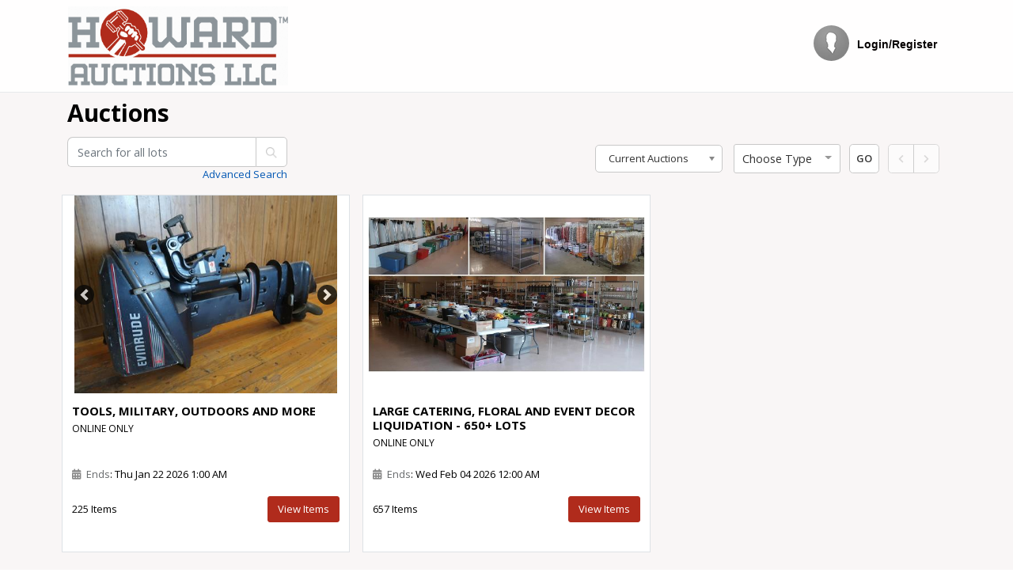

--- FILE ---
content_type: text/html; charset=utf-8
request_url: https://bid.howardauctions.com/Public
body_size: 13841
content:
<!DOCTYPE html>





<html lang="en-us">
<head>
                <script async src="https://www.googletagmanager.com/gtag/js?id=G-FE6MKN7KVP"></script>
                <script>
                     window.dataLayer = window.dataLayer || [];
                     function gtag() { dataLayer.push(arguments); }
                    gtag('js', new Date());
                    gtag('config', 'G-FE6MKN7KVP');
                    gtag('event', 'Maxdimension', { 'TenantId': 62 });
                    gtag('event', 'page_view', { 'TenantId': 62 });
                </script>

    <meta name="viewport" content="width=device-width" />
    <title>Howard Auctions LLC</title>
    

    <link href="/Content/css/publicstyles?v=942SCQy3uiRlP9aK8QaAN2OkeVv_rVe4RWNB_to4AhQ1" rel="stylesheet"/>

    <link rel="stylesheet" href="//fonts.googleapis.com/css?family=Open+Sans:300,400,600,700&amp;lang=en" />
    <style>
.public-header-style {font-size:14px !important; background-color:#fffefe !important; font-family:Arial !important; color:#050000 !important; font-style:normal !important; } .top-navigation .nav  li a.public-header-style:hover, .top-navigation .nav  li a.public-header-style:focus {color:#050000 !important; } .public-body-style {font-size: !important;font-family: !important;color:  !important; font-style:normal !important;} .public-footer-style {font-size: 14px !important;background-color: #ffffff !important;color: #000000 !important; font-family: Arial !important;} .public-content-button-style {color: #ffffff !important;background-color: #b02b1c !important; border-color: #b02b1c !important;} .public-winning-button-style {color:#fff !important;background-color: #2fab59 !important;border-color: #2fab59 !important;}.public-outbid-button-style {color:#fff !important;background-color: #ed5565 !important;border-color: #ed5565 !important;} .public-tab-color { background-color: #ffffff !important;border-color: #ffffff !important;} .public-tab-font-color { color: #000000 !important;} .public-header-content-bgcolor { background-color: #ffffff !important;} .public-auction-font-color { color: #000000 !important;} .public-auction-font-color:hover { color: #000000 !important;} .public-item-font-color { color: #000000 !important;} .public-item-font-color:hover { color: #000000 !important;} .public-page-backgroundcolor { background-color: #f9f6f6 !important;} .auction-item-cardcolor   { background-color: #ffffff !important;}        .watchList-star {
            color: #39a46c !important;
            font-size: 18px !important;
        }
        .watchList-star-o {
            background-color: #39a46c !important;
            color: #fff !important;
        }
        .days > .number {
            width: 55px;
            text-align: right;
            padding-right: 5px;
        }
        .removeProfile {
            display: none !important;
        }
        .linkbutton {
            text-decoration: underline !important;
        }
        .linkbutton:hover {
            color: #0645AD !important;
            text-decoration: underline !important;
        }
        .btn-sm, .btn-group-sm > .btn{
            font-size: 0.95rem!important;
        }
        .min_bid_amount_text_quantity {
            font-size: .8rem !important;
            vertical-align: central;
            font-weight: 600;
        }
        .logo-img{
            max-width: 100%;
        }
        .carousel-control-prev-icon {
            background-image: url("data:image/svg+xml,%3csvg xmlns='http://www.w3.org/2000/svg' fill='%23fff' viewBox='0 0 8 8'%3e%3cpath d='M5.25 0l-4 4 4 4 1.5-1.5-2.5-2.5 2.5-2.5-1.5-1.5z'/%3e%3c/svg%3e") !important;
        }

        .carousel-control-next-icon {
            background-image: url("data:image/svg+xml,%3csvg xmlns='http://www.w3.org/2000/svg' fill='%23fff' viewBox='0 0 8 8'%3e%3cpath d='M2.75 0l-1.5 1.5 2.5 2.5-2.5 2.5 1.5 1.5 4-4-4-4z'/%3e%3c/svg%3e") !important;
        }

        .carousel-control-prev-icon, .carousel-control-next-icon {
            box-shadow: none !important;
        }


        @media (max-width: 575.98px) {
            .navbar-top-links {
                text-align: left;
            }

            .menubar-public.nav {
                display: block !important;
            }
        }

        @media all and (min-width: 600px) {

            .desk-logo {
                display: block;
            }

            .mobile-logo {
                display: none;
            }
        }

        @media all and (max-width: 479px) {

            .desk-logo {
                display: none;
            }

            .mobile-logo {
                display: block;
            }
        }



    </style>
    <script src="/bundles/jquery?v=cjkatXG-b8pWdru8bbf4BKCR-I5rhBnHAIcKH449VZM1"></script>

    <script src="/bundles/jqueryval?v=zauo45Fk-rkSeW0raevTo2oAxmDirXpQLpjvk4mJ_tE1"></script>

    <script src="/bundles/jqueryajax?v=DSTK0KGJdgKIOyMkrsZYntRTSDaFsbxXAJjRig52uYY1"></script>

    <script src="/bundles/publicscripts?v=4QGM27h7AY5pRaKGLEsJ3GOvflS2YfEp0mqmUhdhSKI1"></script>


    <script src="https://hostedPayments.fullsteampay.net/js/hostedcontrols/2.0.0/fullsteam.hostedcontrols.js" type="text/javascript"></script>
    <!-- Global site tag (gtag.js) - Google Analytics -->
    <script>
        const uuid = PubNub.generateUUID();

        const pubnub = new PubNub({
            subscribeKey: 'sub-c-466000de-41f0-11ec-b8b9-8a14e969af06',
            uuid: uuid,
            restore: true,
            listenToBrowserNetworkEvents: false
        });

        const uuid2 = PubNub.generateUUID();

        const userpubnub = new PubNub({
            subscribeKey: 'sub-c-466000de-41f0-11ec-b8b9-8a14e969af06',
            uuid: uuid2,
            restore: true,
            listenToBrowserNetworkEvents: false
        });
    </script>
</head>
<body class="top-navigation">

    <div id="wrapper">
        <div id="loader-wrapper">
            <div class="spiner-example">
                <div class="sk-spinner sk-spinner-cube-grid">
                    <div class="sk-cube"></div>
                    <div class="sk-cube"></div>
                    <div class="sk-cube"></div>
                    <div class="sk-cube"></div>
                    <div class="sk-cube"></div>
                    <div class="sk-cube"></div>
                    <div class="sk-cube"></div>
                    <div class="sk-cube"></div>
                    <div class="sk-cube"></div>
                </div>
            </div>
        </div>

        <div id="page-wrapper" class="p-0">
            <div>
                <div class="border-bottom public-header-style">
                    <nav class="container navbar navbar-expand-lg navbar-static-top px-3" role="navigation">

                                <a href="https://bid.howardauctions.com/" class="desk-logo navbar-brand mr-0 px-0 py-2">
                                    <img loading="lazy" src="https://s3.amazonaws.com/prod.maxanet.auction/How62/PublicPageConfig62/HOWARD AUCTIONS STACK-08cff9db-cf49-4b26-8ba6-d85a4ce091f8.jpg" style="height:100px;" class="logo-img" />
                                </a>
                                <a href="https://bid.howardauctions.com/" class="mobile-logo navbar-brand mr-0 px-0 py-2">
                                    <img loading="lazy" src="https://s3.amazonaws.com/prod.maxanet.auction/How62/PublicPageConfig62/HOWARD AUCTIONS STACK-08cff9db-cf49-4b26-8ba6-d85a4ce091f8.jpg" style="height:100px;" class="logo-img" />
                                </a>
                        <button class="navbar-toggler" type="button" data-toggle="collapse" data-target="#navbar" aria-expanded="false" aria-label="Toggle navigation">
                            <span class="fa fa-bars"></span>
                        </button>
                        <div class="d-md-flex flex-md-nowrap navbar-collapse collapse" id="navbar">
                            <ul class="nav navbar-top-links align-items-center d-inline-flex ml-auto pl-0">
                                    <li>
                                        <div class="align-items-center d-flex dropdown ml-3 text-center">

                                            <img loading="lazy" alt="image" class="rounded-circle mb-lg-2" src="/Content/images/users/avatar.png" id="profileImg">
                                            <a href="/Public/Account/Login?returnUrl=%2FPublic" class="m-t-xs font-bold public-header-style linkbutton">
                                                 Login/Register
                                            </a>
                                        </div>
                                    </li>
                            </ul>
                        </div>
                    </nav>
                </div>
            </div>

            <div class="d-flex flex-column justify-content-between gray-bg">
                <div class="public-page-backgroundcolor">
                    <div> 

<style>
    .custom-select {
        background: none
    }

        .custom-select .btn {
            padding-top: 7px;
            padding-bottom: 7px;
        }

    .bootstrap-select .dropdown-menu {
        max-width: inherit !important;
    }

    .Auction-main .auctionGrid-para {
        height: 200px;
    }

    .carousel-indicators li, .carousel-indicators li.active {
        background-size: cover !important;
        flex-shrink: 0 !important;
    }
</style>

<style>
    .dropdown-menu.dropdown-menu-socialicon > a {
        border-radius: 3px;
        color: inherit;
        line-height: 25px;
        margin: 4px;
        text-align: left;
        font-weight: normal;
        display: block;
        padding: 3px 10px;
    }

    .dropdown-menu-socialicon .dropdown-divider {
        height: 0;
        margin: .5rem 0;
        overflow: hidden;
        border-top: 1px solid #e9ecef;
    }
</style>

<div class="container">

</div>


<div class="topheading-partbgs">
    <div class="container">
        <div class="mt-2"><h1 class="font-weight-bold mb-1 mr-3 mt-0 public-auction-font-color">Auctions</h1></div>
        <div class="align-items-center  d-flex flex-wrap justify-content-md-between mb-0">
            <div class="align-items-baseline col-md-3 mt-sm-0 px-0">

                <div class="mt-2 position-relative text-right">
                    <div class="input-group public">
                        <input type="text" class="form-control" id="txtSearch" placeholder="Search for all lots">
                        <span class="input-group-addon searchText iconSearch" onclick="LoadGlobalSearch()">
                            <i class="iconSearch" id="">
                                <img src="/Content/images/auction-detail-img/search.png" width="14" />
                            </i>
                        </span>
                    </div>
                    <a href="/Public/AdvancedSearch?currentFilter=ITUHdU2DoqWvw89vAOs0Dw%3d%3d" class="mt-1">
                        Advanced Search
                    </a>
                </div>
            </div>
            <div class="">
                <div class="d-inline-block m-t-sm mr-2 mb-1">
                    <div class="d-inline-block">
                        <select data-placeholder="Choose a Type" id="AuctionFilter" class="border chosen-select" tabindex="-1">
                            <option value="">All Auctions</option>
                            <option value="Current" selected="selected">Current Auctions</option>
                            <option value="Past">Past Auctions</option>
                            <option value="Future">Future Auctions</option>
                        </select>
                    </div>
                </div>
                <div class="d-inline-block mr-2">
                    <label class="font-bold"></label>
                    <div class="d-inline-block">
                        <select class="selectpicker custom-select form-control" data-container="body" data-live-search="true" data-max-options="5" data-selected-text-format="count > 1" data-size="7" data-style="border" id="AuctionTypeFilter" multiple="multiple" name="AuctionTypeFilter" tabindex="2" title="Choose Type"><option value=""></option>
</select>
                    </div>
                </div>


                <div class="btn-group btn-group-sm btn-group-toggle mr-2 public">
                    <a style="border: 1px solid #C8C8C8 ;color:#333333;font-size: 0.80rem !important;" href="javascript:;" class="btn btn-sm btn-white pb-2 pt-2 btn-sm font-weight-600" id="AuctionTypeFilterBtn">GO</a>
                </div>

                <div id="contentPager" class="btn-group btn-group-sm btn-group-toggle mr-2 public public-pagination" style="display:none;">
                    <a href="#" title="Left " class=" previous btn btn-sm btn-white pb-2 pt-2"><i class="fa fa-chevron-left m-1"></i></a>
                    <a href="#" title="Right" class=" next btn btn-sm btn-white pb-2 pt-2"><i class="fa fa-chevron-right m-1"></i></a>
                </div>
            </div>
        </div>
        <div id="0c7fc5aa-c4ce-4189-ae84-bb40080790e9">

        </div>
    </div>
</div>

<a id="bidlogin" style="display:none" href="/Public/Account/Login" class="linkbutton m-t-xs font-bold public-header-style">
</a>

<!--FILTERS BAR FIN-->
<input type="hidden" id="hdn_Page" />
<input type="hidden" id="hdn_Filter" value="Current" />
<input type="hidden" id="hdn_AuctionTypeFilter" />
<input type="hidden" id="hdn_IsLoggedIn" value="0" />
<input type="hidden" id="hdn_IsLoginRequired" value="0" />

<script>
    var TimeBeforeLoad = new Date().getTime();

    $(document).ready(function () {
        $('#AuctionFilter').chosen({ width: "100%" });
        $('.selectpicker').selectpicker({
            dropupAuto: false,
            width: "100%"
        });
        LoadTypeDropDown('/Public/Lookup/GetAuctionTypeList', "AuctionTypeFilter");
        $("#hdn_SortDirection").val("ASC");
        $("#hdn_Page").val("1");

        if (parseInt($("#hdn_IsLoggedIn").val()) != 1 && parseInt($("#hdn_IsLoginRequired").val()) == 1) {
            window.location.href = "/Public/Account/Login"; //$("#bidlogin").click();
        }

        var dropselvalue = sessionStorage.getItem("dropselvalue");
        if (dropselvalue != null && dropselvalue != "") {
            var arr = dropselvalue.toString().split(',');

            $.each(arr, function (index, value) {
                $("#AuctionTypeFilter option").filter(function () {
                    return (this.value) == value
                }).prop('selected', true);
            });
        } else {
            dropselvalue = '';
            if (dropselvalue != null && dropselvalue != "") {
                var arr = dropselvalue.toString().split(',');

                $.each(arr, function (index, value) {
                    $("#AuctionTypeFilter option").filter(function () {
                        return (this.value) == value
                    }).prop('selected', true);
                });
            }
        }

        $('#AuctionTypeFilter').selectpicker('refresh');

        $(".image-carousel").on("click", function () {
           data = {
                url: $(this).data("url"),
                __RequestVerificationToken: 'MvccyugdBUIZSBLEYCxL5mHXYCJstb085vBJv_MH5mzprl9CKojXw8h801Og0BwkIfFgimDjBdlP4FXAottgdHMIF7E_fTBJbyYeLlXCcAc1'
            };
            LoadCaroselPopUp('', '/Public/Auction/ImageGallery', data);
        });
        LoadAuctions();
    });

    $(document).on("click", "#contentPager a[href]", function () {
        $("#hdn_Page").val($(this).attr('href').split("=")[1]);
        LoadAuctions();
        return false;
    });

    $(document).on('change', '#ItemsPerPageList', function () {
        $("#hdn_Page").val("1");
        LoadAuctions();
        return false;
    });

    function LoadAuctions() {
        $("#spnAuctions").removeClass("hide");
        var auctiontype = $("#AuctionTypeFilter").val().toString();
        $.ajax({
            url: '/Public/Auction/GetAuctions',
            type: 'GET',
            data: {
                pageNumber: $("#hdn_Page").val(),
                filter: $("#AuctionFilter").val(),
                auctionTypeFilter: auctiontype,
                //searchFilter: $("#txtSearch").val(),
                pageSize: 100,
                viewType: 'Grid'
            },
            beforeSend: function () {
                TimeBeforeLoad = new Date().getTime();
            },
            cache: false,
            async: false,
            success: function (data) {
                $("#0c7fc5aa-c4ce-4189-ae84-bb40080790e9").html(data);
                var currecttime = new Date().getTime();
                diffTime = currecttime - TimeBeforeLoad;// Ajax loading time
                //
                $(".timer").each(function () {
                    var date = new Date($(this).data("enddate").replace(/-/g, "/"));//.toLocaleString();
                    var currentDate = new Date($(this).data("currentdate").replace(/-/g, "/"));//.toLocaleString();
                    var newDate = new Date(currentDate).setTime(new Date(currentDate).getTime() + diffTime);
                    var currentUtc = Date.UTC(new Date(newDate).getFullYear(), new Date(newDate).getMonth(), new Date(newDate).getDate(), new Date(newDate).getHours(), new Date(newDate).getMinutes(), new Date(newDate).getSeconds());
                    var endUtc = Date.UTC(new Date(date).getFullYear(), new Date(date).getMonth(), new Date(date).getDate(), new Date(date).getHours(), new Date(date).getMinutes(), new Date(date).getSeconds());

                    CountDown(currentUtc, endUtc, $(this));
                });
            }
        });
        return false;
    }

    function LoadFilterContent() {
        if ($.trim($("#auctionFilters").html()).length == 0) {
            $.ajax({
                url: '/Public/Auction/GetFilterContent',
                type: 'GET',
                cache: false,
                success: function (result) {
                    $('#auctionFilters').html(result);
                }
            });
        }
    }

    $("#txtSearch").keypress(function (e) {
        kCode = e.keyCode || e.charCode;
        if (kCode == 13) {
            LoadGlobalSearch();
        }
    });

    function LoadGlobalSearch() {
        var textSearch = $("#txtSearch").val();
        var filter = $("#AuctionFilter :selected").val();
        $.ajax({
            type: "GET",
            url: '/Public/GlobalSearch/GetEncryptUrl?searchText=' + textSearch + '&filter=' + filter,
            success: function (result) {
                location.href = result.data;
            }
        });
    }

    $(".iconSearch").click(function () {
        LoadAuctions();
    });

    $('.sidebar-opener').click(function (e) {
        //get data-target for clicked button
        var selected = $(this).attr('data-target');
        //open the respective filter/comments sidebar
        $(selected).toggleClass('active');
        $('body').css('hidden', 'overflow')
    });

    function HideFilter() {
        $('#auctionFilters').removeClass('active');
        $('body').css('auto', 'overflow')
    }

    function MarkAuctionAsHalt(auctionHaltJson) {
        if (auctionHaltJson.StatusId == 2) {
            $("#auctionHalt_" + auctionHaltJson.AuctionId).removeClass("hide");
        } else {
            if (!$("#auctionHalt_" + auctionHaltJson.AuctionId).hasClass("hide")) {
                $("#auctionHalt_" + auctionHaltJson.AuctionId).addClass("hide");
            }
        }
    }

    $("#AuctionFilter").change(function () {
        sessionStorage.clear();
        var selectedItem = $("#AuctionFilter option:selected").val();
        if (selectedItem == "") {
            window.location.href ='/Public/Auction/All';
        }
        else if (selectedItem == "Current") {
            window.location.href ='/Public';
        }
        else if (selectedItem == "Past") {
            window.location.href = '/Public/Auction/Past';
        }
        else if(selectedItem=="Future"){
            window.location.href ='/Public/Auction/Future';
        }
     });

    function LoadTypeDropDown(url, controlId, prefillValue, defaultSelecttext) {
        $.ajax({
            url: url,
            cache: false,
            type: "GET",
            async: false,
            traditional: true,
            success: function (data) {

                $('#' + controlId).empty();
                if (defaultSelecttext != undefined)
                    $('#' + controlId).append("<option value='0'>" + defaultSelecttext + "</option>");
                else
                data = $.map(data, function (item, a) {
                    var option = "<option value=" + item.Value;
                    if (item.Value == prefillValue && prefillValue != 0) {
                        option += " selected='selected'";
                    }
                    option += ">" + item.Text + "</option>";
                    $('#' + controlId).append(option);
                });
            }
        });
    }

    $("#AuctionTypeFilterBtn").click(function () {

        var selectedItem = $("#AuctionFilter option:selected").val();
        var auctionTypeIds= [];

        var val = [];
        $("#AuctionTypeFilter option:selected").each(function () {
            val.push(this.text);
            auctionTypeIds.push(this.value);
        });

        var auctionType = val.join(',');
        sessionStorage.setItem("dropselvalue", auctionTypeIds.join(','));
        AuctionTypeFilterEncryptUrl(selectedItem, auctionTypeIds.join(','));

    });

    function LoadAuctionDetails(auctionId) {
        var auctiontype = $("#AuctionTypeFilter").val().toString();
        $.ajax({
            url: '/Public/Auction/BuildAuctionDetailsURL',
            type: 'POST',
            data: {
                AuctionId: auctionId,
                pageNumber: $("#hdn_Page").val(),
                filter: $("#AuctionFilter").val(),
                auctionTypeFilter: auctiontype,
                //searchFilter: $("#txtSearch").val(),
                pageSize: 100,
                __RequestVerificationToken: $("#__RequestVerificationToken").val()
            },
            cache: false,
            async: false,
            success: function (data) {
                window.location.href = data;
                return true;
            }
        });

    }

    function AuctionTypeFilterEncryptUrl(selectedItem, auctiontype) {
        $.ajax({
            url: '/Public/Auction/AuctionTypeFilterEncryptUrl',
            type: 'POST',
            data: {
                types: auctiontype,
                selectedItem: selectedItem,
                __RequestVerificationToken: $("#__RequestVerificationToken").val()
            },
            cache: false,
            async: false,
            success: function (data) {

                if (selectedItem == "") {
                    window.location.href = '/Public/Auction/All?Type=' + data.data;
                }
                else if (selectedItem == "Current") {
                    window.location.href = '/Public?Type=' + data.data;
                }
                else if (selectedItem == "Past") {
                    window.location.href = '/Public/Auction/Past?Type=' + data.data;
                }
                else if (selectedItem == "Future") {
                    window.location.href = '/Public/Auction/Future?Type=' + data.data;
                }

            }
        });
    }
</script>

<script>
    function LoadAcutionItemList(url) {
        if (JSON.parse(localStorage.getItem("AuctionItemData")) != null) {
            localStorage.removeItem("AuctionItemData");
        }
        window.location.href = url;
    }
</script> </div>
                    <div id="scroll-top">
                        <a class="go-top" href="">
                            <i class="fa fa fa-arrow-up text-white"></i>
                        </a>
                    </div>
                </div>

                <div class="footer public-footer-style" style="position:relative;">
                    <div>
<div class="footer-invoice  py-3">
                                                            <p class="m-0 text-center"><b>Howard Auctions LLC</b><br><span style="text-align: left;">State Route 229, Ashley, OH, 43003</span><br></p>
                                                        </div>                    </div>
                </div>
            </div>
        </div>

        <div class="modal inmodal" id="myModal" data-backdrop="static" data-keyboard="false" tabindex="-1" role="dialog" aria-hidden="true">
            <div class="modal-dialog modal-md">
                <div class="animated fadeInDown modal-content">
                    <div id='myModalContent'></div>
                </div>
            </div>
        </div>
        <div class="modal inmodal fade" id="carouselModal" data-backdrop="static" data-keyboard="false" role="dialog">
            <div class="modal-dialog modal-lg" role="document">
                <div id='myCarouselModalContent' class="modal-content"></div>
            </div>
        </div>        
        <div class="modal inmodal" id="LogoutModal" data-backdrop="static" data-keyboard="false" tabindex="-1" role="dialog" aria-hidden="true">
            <div class="modal-dialog  modal-md">
                <div class="animated fadeInDown modal-content">
                    <div id='LogoutModalContent'></div>
                </div>
            </div>
        </div>
        <div class="modal inmodal fade" id="LoginModal" data-backdrop="static" data-keyboard="false" role="dialog">
            <div class="modal-dialog" role="document" style="max-width:380px !important;">
                <div id='LoginmyModalContent' class="modal-content"></div>
            </div>
        </div>
    </div>

    <div class="modal inmodal deleteModal" id="myDeleteModal" data-backdrop="static" data-keyboard="false" tabindex="-1" role="dialog" aria-hidden="true">
        <div class="modal-dialog  modal-md">
            <div class="animated fadeInDown modal-content">
                <div id='myDeleteModalContent'></div>
            </div>
        </div>
    </div>

    <div class="modal inmodal" id="WarningPopupModal" data-backdrop="static" data-keyboard="false" tabindex="-1" role="dialog" aria-hidden="true">
        <div class="modal-dialog  modal-md">
            <div class="animated fadeInDown modal-content">
                <div id='WarningPopupModalContent'></div>
            </div>
        </div>
    </div>

    <div class="pswp" tabindex="-1" role="dialog" aria-hidden="true">

        <!-- Background of PhotoSwipe.
             It's a separate element, as animating opacity is faster than rgba(). -->
        <div class="pswp__bg"></div>

        <!-- Slides wrapper with overflow:hidden. -->
        <div class="pswp__scroll-wrap">

            <!-- Container that holds slides. PhotoSwipe keeps only 3 slides in DOM to save memory. -->
            <div class="pswp__container">
                <!-- don't modify these 3 pswp__item elements, data is added later on -->
                <div class="pswp__item"></div>
                <div class="pswp__item"></div>
                <div class="pswp__item"></div>
            </div>

            <!-- Default (PhotoSwipeUI_Default) interface on top of sliding area. Can be changed. -->
            <div class="pswp__ui pswp__ui--hidden">

                <div class="pswp__top-bar">

                    <!--  Controls are self-explanatory. Order can be changed. -->

                    <div class="pswp__counter"></div>

                    <button class="pswp__button pswp__button--close" title="Close (Esc)"></button>

                    <button class="pswp__button pswp__button--share" title="Share"></button>

                    <button class="pswp__button pswp__button--fs" title="Toggle fullscreen"></button>

                    <button class="pswp__button pswp__button--zoom" title="Zoom in/out"></button>

                    <!-- Preloader demo https://codepen.io/dimsemenov/pen/yyBWoR -->
                    <!-- element will get class pswp__preloader--active when preloader is running -->
                    <div class="pswp__preloader">
                        <div class="pswp__preloader__icn">
                            <div class="pswp__preloader__cut">
                                <div class="pswp__preloader__donut"></div>
                            </div>
                        </div>
                    </div>
                </div>

                <div class="pswp__share-modal pswp__share-modal--hidden pswp__single-tap">
                    <div class="pswp__share-tooltip"></div>
                </div>

                <button class="pswp__button pswp__button--arrow--left" title="Previous (arrow left)">
                </button>

                <button class="pswp__button pswp__button--arrow--right" title="Next (arrow right)">
                </button>

                <div class="pswp__caption">
                    <div class="pswp__caption__center"></div>
                </div>

            </div>

        </div>

    </div>

    <input type="hidden" id="IsOffline" value="false" />
    <input type="hidden" id="OfflineTime" value="" />
    <input type="hidden" id="IsBackToOnline" value="false" />
    <input type="hidden" id="OnlineTime" value="" />
    <!-- Mainly scripts -->
    <script type="text/javascript">
        var sessionTime = 259200;
        sessionTime = sessionTime - 60;
        var warningSessiontime = sessionTime - 120;

        localStorage.setItem("IsSessionPopupOpened", false);
        localStorage.setItem("IsPreSessionPopupOpened", false);
        localStorage.setItem("startedTimer", Date.now());
        localStorage.setItem("preLogoutTimer", localStorage.getItem("startedTimer"));

        var existingListener = {
            message: function (event) {
                /////console.log(event);
                if (event !== undefined &&
                    event.message !== undefined &&
                    event.message.content !== "") {
                    if (event.channel.startsWith("auction_halt")) {
                        var auctionHaltJson = JSON.parse(event.message.content);
                        MarkAuctionAsHalt(auctionHaltJson);
                    }
                    else if (event.channel.startsWith("bid_groupitem_refresh")) {
                        var staggeredEndDateJson = JSON.parse(event.message.content);
                        if (staggeredEndDateJson !== undefined) {
                            UpdateStaggeredEndDate(JSON.parse(staggeredEndDateJson.ModelString));
                        }
                    } else {
                        var bidJson = JSON.parse(event.message.content);
                        if (bidJson != undefined && $.isFunction(window.updateBidInfo)) {
                            updateBidInfo(bidJson);
                        }
                        if (bidJson != undefined && $.isFunction(window.UpdateLatestBidInfo)) {
                            UpdateLatestBidInfo(bidJson);
                        }

                    }
                }
            }
        }

        var existingSessionListener = {
            message: function (event) {
                /////console.log(event);
                if (event !== undefined &&
                    event.message !== undefined &&
                    event.message.content !== "") {
                    if (event.channel.startsWith("bidder_session_logout")) {
                        var bidderDataJson = JSON.parse(event.message.content);
                        if (bidderDataJson !== undefined) {
                            UpdateBidderLogout(bidderDataJson);
                        }
                    }
                }
            }
        }




        $(document).ready(function () {
            localStorage.setItem("IsSessionPopupOpened", false);
            localStorage.setItem("startedTimer", Date.now());

            localStorage.setItem("IsPreSessionPopupOpened", false);
            localStorage.setItem("preLogoutTimer", localStorage.getItem("startedTimer"));

            $('body').on('focus', function () {
                timerIncrement();
            });

            $(".publicbannerimg img").addClass("img-fluid");
        });

        $("[data-toggle=popover]").popover({
            html: true,
            trigger: 'click',
            content: function () {
                var content = $(this).attr("data-popover-content");
                return $(content).find(".popover-headers").html();
            }
        });

        $(document).on("click", ".popover .close", function () {
            $(this).parents(".popover").popover('hide');
        });

        $("#LogoutClick").click(function () {
            localStorage.clear();
        });



        $(document).ajaxComplete(function (data, xhr, config) {

            if (xhr !== undefined && xhr.status == 401) {
                window.location.href = "/Public/Account/Login";
            }
            if (xhr !== undefined && xhr.status == 200
                && (xhr.responseJSON === "_Logout_" || xhr.responseJSON == "_Logout_"
                      || xhr.responseText === "_Logout_" || xhr.responseText == "_Logout_"))
            {
                window.location.href = "/Public/Account/LogOut";
            }
            if (xhr !== undefined && xhr.status == 200
                && (xhr.responseJSON === "_Login_" || xhr.responseJSON == "_Login_"
                    || xhr.responseText === "_Login_" || xhr.responseText == "_Login_"))
            {
                window.location.href = "/Public/Account/Login";
            }
            if (xhr !== undefined && xhr.status == 404) {
                window.location.href = "/Public/Error/NotFound";
            }
            if (xhr !== undefined && xhr.status == 500) {
                window.location.href = "/Public/Error";
            }
        });

        $(document).ready(function () {
            $('#loader-wrapper').delay(500).fadeOut('slow');
            $('.i-checks').iCheck({
                checkboxClass: 'icheckbox_square-green',
                radioClass: 'iradio_square-green',
            });

            $('.input-group.date').datepicker({
                startView: 1,
                todayBtn: "linked",
                keyboardNavigation: false,
                forceParse: false,
                autoclose: true,
                format: "mm/dd/yyyy"
            });

            //Initialise daterangepicker
            $('.range-picker .input-daterange').datepicker({
                keyboardNavigation: false,
                forceParse: false,
                autoclose: true,
                todayBtn: true,
            });

            $(document).on("blur", ".bidamount", function () {
                if ($(".bidamount").val() == '' && $(".bidamount").hasClass("input-validation-error")) {
                    $(this).removeClass("input-validation-error");
                }
            });

            $("#profile-link").dropdown();

            $(window).scroll(function () {
                if ($(this).scrollTop() > 200) {
                    $('.go-top').css("display", "block");
                } else {
                    $('.go-top').css("display", "none");
                }
            });
            // Animate the scroll to top
            $('.go-top').click(function (event) {
                event.preventDefault();
                $('html, body').animate({ scrollTop: 0, behavior: 'smooth' }, "slow");
            });
        });

        $('.chosen-select').chosen({ width: "100%" });

        function clearOpacity() {
            $('#ForgotPwd .modal-backdrop.show').css('opacity', '0');
        }

        if (false) {
            getProfilePic();

        }

        function ReloadPage() {
          var windowurl = window.location.href;
          var urlendstring = windowurl.substr(windowurl.lastIndexOf('/') + 1);
            if (urlendstring === "Public" || urlendstring === "Auction") {
                LoadAuctions();
            }
            else if (windowurl.indexOf("AuctionItems") > -1) {
                LoadAuctionItems();
            }
            else if (windowurl.indexOf("AuctionItemDetail") > -1) {
                RefreshAuctionItemForPublicUser();
            }
            else if (windowurl.indexOf("Watchlist") > -1) {
                LoadWatchList();
            }
            else if (windowurl.indexOf("Register") == -1){
                window.location.reload(1);
            }

        }

        $('#profile-link').click(function () {
            if (false) {
                $('.options-li').each(function () {
                    $(this).show();
                });
                var windowurl = window.location.href;
                var urlendstring = windowurl.substr(windowurl.lastIndexOf('/') + 1);
                if (windowurl.indexOf("Profile") > -1) {
                    $('#profile-li').hide();
                }
                else if (windowurl.indexOf("Watchlist") > -1) {
                    $('#watchlist-li').hide();
                }
                else if (urlendstring === "Public") {
                    $('#auction-li').hide();
                }
            }
        });

        function getProfilePic() {
            $.ajax({
                url: '/Public/Account/ProfilePic',
                type: 'GET',
                cache: false,
                async: false,
                beforeSend: function () {
                },
                success: function (data) {
                    $("#profileImg").addClass("removeProfile");
                    $("#divNames").parent().addClass("removeProfile");
                    $("#profileImg").parent().addClass("removeProfile");

                    if (data.Status == 1) {
                        $("#profileImg").parent().removeClass("removeProfile");
                        $("#profileImg").removeClass("removeProfile");

                        $("#profileImg").attr("src", data.Data);
                    }
                    else {
                        $("#profileImg").parent().addClass('removeProfile')
                        $("#divNames").parent().removeClass("removeProfile");

                        $("#divNames").html(data.Data);
                    }
                }
            });
        }

        function Logout() {
            $('#LogoutModalContent').load("/Public/Account/LogoutConfirm", function () {
                $('#LogoutModal').modal({
                    keyboard: true
                }, 'show');
            });
        }

        function LoadTermsAndCondition(url) {
            CloseModalPopUp();
            window.location.href = url;
        }
    </script>
    <!-- Start Session popup -->
    <script type="text/javascript">
        if (false) {
            //need to launch session timeout popup before one minute of session expiry

            $(document).ready(function () {

                //Zero the idle timer on mouse movement.
                $(this).mousemove(function (e) {
                    if (localStorage.getItem("IsSessionPopupOpened") == "false"
                        && localStorage.getItem("IsPreSessionPopupOpened") == "false") {
                        var logoutIdleTime = Math.floor((Date.now() - localStorage.getItem("startedTimer")) / 1000);
                        if (logoutIdleTime > 10) {
                            ResetLocalStorage();
                        }
                    }
                });

                $(this).keypress(function (e) {
                    if (localStorage.getItem("IsSessionPopupOpened") == "false"
                        && localStorage.getItem("IsPreSessionPopupOpened") == "false") {
                        var logoutIdleTime = Math.floor((Date.now() - localStorage.getItem("startedTimer")) / 1000);
                        if (logoutIdleTime > 10) {
                            ResetLocalStorage();
                        }
                    }
                });

                setInterval(timerIncrement, 250);
                //calling above function
                checkInternetConnection();

                //setInterval(CheckSessionAlive, 6000);

            });
            //Timer Increment
            function timerIncrement() {

                if (localStorage.getItem("sessionExtensionTimer") == null || localStorage.getItem("sessionExtensionTimer") < Date()) {
                    var logoutIdleTime = Math.floor((Date.now() - localStorage.getItem("startedTimer")) / 1000);
                    var preLogoutIdletime = Math.floor((Date.now() - localStorage.getItem("preLogoutTimer")) / 1000);
                    // session timeout minutes - 1 minute
                    if (logoutIdleTime > sessionTime
                        && localStorage.getItem("IsSessionPopupOpened") == "false"
                        && localStorage.getItem("IsPreSessionPopupOpened") == "true") {
                        WarnTimeout();
                    }
                    // session timeout minutes - 1 minute
                    if (preLogoutIdletime > warningSessiontime && localStorage.getItem("IsPreSessionPopupOpened") == "false") {
                        OpenPreSessionTimeOutPopup();
                    }
                }
                else if (localStorage.getItem("sessionExtensionTimer") != null && localStorage.getItem("sessionExtensionTimer") > Date() )
                {
                    if (localStorage.getItem("nextRefreshTimer") < Date() || localStorage.getItem("nextRefreshTimer") == null) {
                        KeepSessionAlive();
                        var extDate = new Date();
                        extDate.setMinutes(extDate.getMinutes() + 5); // timestamp
                        extDate = new Date(extDate); // Date object
                        //console.log(extDate);
                        localStorage.removeItem('nextRefreshTimer');
                        localStorage.setItem("nextRefreshTimer", extDate);
                    }
                }
            }
            //Warn Timeout
            function WarnTimeout() {

                localStorage.removeItem('IsSessionPopupOpened');
                localStorage.removeItem('startedTimer');

                localStorage.setItem("IsSessionPopupOpened", true);
                localStorage.setItem("startedTimer", Date.now());

                

                 $.ajax({
                    url:  "/Public/Account/SessionLogOut",
                    type: 'POST',
                    data: {
                        auctionId: '',
                        __RequestVerificationToken: 'Yn4G766XAtRWWUGYOvAoVBaRo5dfhtkddv_9BorNgCmWWisMcLSECY83gS6ZXjcYVNO-wTa50_SHLtdKL2fkMXkXLvJxpqR4QHCvMnMQmJ81'
                    },
                    cache: false,
                    async: false,
                    success: function (data) {
                        window.location.href = data;
                        return true;
                    }
                 });


            }
            //called from Pre Session End popup
            function ResetTimer() {
                ResetLocalStorage();
                ReloadPage();
                CloseModalPopUp("#WarningPopupModal");
            }
            //Reset Local Storage
            function ResetLocalStorage() {

                localStorage.removeItem('startedTimer');
                localStorage.setItem("startedTimer", Date.now());
                localStorage.removeItem('preLogoutTimer');
                localStorage.setItem("preLogoutTimer", localStorage.getItem("startedTimer"));

                KeepSessionAlive();

                if (localStorage.getItem("IsSessionPopupOpened") == "true") {
                    localStorage.removeItem('IsSessionPopupOpened');
                    localStorage.setItem("IsSessionPopupOpened", false);
                }

                if (localStorage.getItem("IsPreSessionPopupOpened") == "true") {
                    localStorage.removeItem('IsPreSessionPopupOpened');
                    localStorage.setItem("IsPreSessionPopupOpened", false);
                }
            }

            function ResetLocalStorageExtensionTime() {

                if ("false" == "true")
                {
                    var extDate = new Date();
                    extDate.setMinutes(extDate.getMinutes() + 80); // timestamp
                    extDate = new Date(extDate); // Date object
                    //console.log(extDate);
                    localStorage.removeItem('sessionExtensionTimer');
                    localStorage.setItem("sessionExtensionTimer", extDate);
                }
            }

            //pre session popup will launch idle 3 minutes
            function OpenPreSessionTimeOutPopup() {

                localStorage.removeItem('IsPreSessionPopupOpened');
                localStorage.removeItem('preLogoutTimer');

                localStorage.setItem("IsPreSessionPopupOpened", true);
                localStorage.setItem("preLogoutTimer", Date.now());

                //pubnub.removeListener(existingListener);

                LoadWarningPopup("/Public/Account/WarnPreSessionEndPopup");
            }
            //Keep Session Alive
            function KeepSessionAlive() {
                $.ajax({
                    url: '/Public/Login/KeepSessionAlive',
                    type: 'GET',
                    cache: false,
                    async: true,
                    success: function (data) {

                    }
                });
            }
            //Check Session Alive
            function CheckSessionAlive() {
                $.ajax({
                    url: '/Public/Login/CheckSessionAlive',
                    type: 'GET',
                    cache: false,
                    async: true,
                    success: function (data) {
                        if (data.Data == -1) {
                            WarnTimeout();
                        }
                    }
                });
            }

            function checkInternetConnection() {
                var status = navigator.onLine;
                if (!status) {
                    //ShowToasterMessage('error', 'No internet Available !!');
                    if ($("#IsOffline").val() == "false") {
                        $("#IsOffline").val(true);
                        $("#OfflineTime").val((new Date()).toLocaleString('en-US'));
                    }

                }
                else if (status && $("#IsOffline").val() == "true") {
                    backToOnline();
                }
                setTimeout(function () {
                    checkInternetConnection();
                }, 5000);
            }


            function backToOnline() {
                if ($("#OfflineTime").val() != "") {

                    $("#IsBackToOnline").val(true);
                    $("#IsOffline").val(false);
                    $("#OnlineTime").val((new Date()).toLocaleString('en-US'));

                     $.ajax({
                        url: '/Public/Account/InternetConnectionLog',
                        type: 'POST',
                        data: {
                            offlineTime: $("#OfflineTime").val(),
                            onlineTime: $("#OnlineTime").val(),
                            __RequestVerificationToken: 'j-dwDvFC_Tvy3JnciImusZLly1pvOg29oMR3KQx_9sOV306uMqYomU59JaC_Difi_S1HlUfluKUCMGzt0xeAW6Yc8UmasEfegop20Uv6QC41'
                        },
                        cache: false,
                        async: true,
                        success: function (data) {
                            window.location.reload();
                        }
                    });
                }

            }
        }
    </script>
    <!-- End Session popup -->


    <script>
    function ChangeLanguage(lang) {
        document.cookie = "languageType=;expires=Thu, 01 Jan 1970 00:00:00 UTC; path=/;";
        document.cookie = "languageType=" + lang + " ; path=/;";
        window.location.reload();
    };

    function RedirectLoginPage() {
        location.href = "/Public/Account/Login?returnUrl=%2FPublic";
    }

    function ReloadPublicPage() {
        location.reload();
    }
    </script>

</body>
</html>

--- FILE ---
content_type: text/html; charset=utf-8
request_url: https://bid.howardauctions.com/Public/Auction/GetAuctions?pageNumber=1&filter=Current&auctionTypeFilter=&pageSize=100&viewType=Grid&_=1768979996565
body_size: 7161
content:

<input type="hidden" id="hdn_Tense" value="current" />
<style>
    .pswp--zoom-allowed .pswp__img {
        cursor: -webkit-zoom-in;
        cursor: -moz-zoom-in;
        cursor: zoom-in;
        object-fit: contain !important;
    }

    .pswp__share--twitter {
        display: none !important;
    }

    .pswp__share--pinterest {
        display: none !important;
    }

    .carousel-item {
        text-align: center !important;
    }
</style>


    <div class="mt-3 row">


            <div class="col-md-6 col-lg-4 col-sm-3 px-2">
                <div class="Auction-main Auction-catalog bg-white border mb-4">
                    <div id="carouselExampleControls_0" class="carousel slide auction-item-cardcolor" data-interval="false">
                        <div class="carousel-inner demo-gallery h-100">
                                            <a href="https://s3.amazonaws.com/prod.maxanet.auction/How62/Inventory16690/IMG_1065-8d33b7b2-742f-4f4e-9d67-09a59183955d.jpg" data-size="1600x1067" class="carousel-item h-100 active auctions  h-100 ">
                                                <img loading="lazy" class="" alt="image" src="https://s3.amazonaws.com/prod.maxanet.auction/How62/Inventory16690/IMG_1065-8d33b7b2-742f-4f4e-9d67-09a59183955d-350x350.jpg" onerror="this.onerror=null;this.src='https://s3.amazonaws.com/prod.maxanet.auction/How62/Inventory16690/IMG_1065-8d33b7b2-742f-4f4e-9d67-09a59183955d.jpg';" style="object-fit:Contain !important;" width="350" height="250">
                                            </a>
                                            <a href="https://s3.amazonaws.com/prod.maxanet.auction/How62/Inventory16690/IMG_1759-8c19d130-4794-4d06-946b-1f0662203a3f.jpg" data-size="1600x1067" class="carousel-item h-100 auctions  h-100 ">
                                                <img loading="lazy" class="" alt="image" src="https://s3.amazonaws.com/prod.maxanet.auction/How62/Inventory16690/IMG_1759-8c19d130-4794-4d06-946b-1f0662203a3f-350x350.jpg" onerror="this.onerror=null;this.src='https://s3.amazonaws.com/prod.maxanet.auction/How62/Inventory16690/IMG_1759-8c19d130-4794-4d06-946b-1f0662203a3f.jpg';" style="object-fit:Contain !important;" width="350" height="250">
                                            </a>
                                            <a href="https://s3.amazonaws.com/prod.maxanet.auction/How62/Inventory16690/IMG_1262-4a33bf23-4e1d-4501-952b-96ac502bb162.jpg" data-size="1600x1067" class="carousel-item h-100 auctions  h-100 ">
                                                <img loading="lazy" class="" alt="image" src="https://s3.amazonaws.com/prod.maxanet.auction/How62/Inventory16690/IMG_1262-4a33bf23-4e1d-4501-952b-96ac502bb162-350x350.jpg" onerror="this.onerror=null;this.src='https://s3.amazonaws.com/prod.maxanet.auction/How62/Inventory16690/IMG_1262-4a33bf23-4e1d-4501-952b-96ac502bb162.jpg';" style="object-fit:Contain !important;" width="350" height="250">
                                            </a>
                                            <a href="https://s3.amazonaws.com/prod.maxanet.auction/How62/Inventory16690/IMG_1004-1795c9c5-1bd0-470d-861c-3e3303e91081.jpg" data-size="1600x1067" class="carousel-item h-100 auctions  h-100 ">
                                                <img loading="lazy" class="" alt="image" src="https://s3.amazonaws.com/prod.maxanet.auction/How62/Inventory16690/IMG_1004-1795c9c5-1bd0-470d-861c-3e3303e91081-350x350.jpg" onerror="this.onerror=null;this.src='https://s3.amazonaws.com/prod.maxanet.auction/How62/Inventory16690/IMG_1004-1795c9c5-1bd0-470d-861c-3e3303e91081.jpg';" style="object-fit:Contain !important;" width="350" height="250">
                                            </a>
                                            <a href="https://s3.amazonaws.com/prod.maxanet.auction/How62/Inventory16690/IMG_1819-8ea03e9e-c6d5-454d-add7-c513cb9ed3a3.jpg" data-size="1600x1067" class="carousel-item h-100 auctions  h-100 ">
                                                <img loading="lazy" class="" alt="image" src="https://s3.amazonaws.com/prod.maxanet.auction/How62/Inventory16690/IMG_1819-8ea03e9e-c6d5-454d-add7-c513cb9ed3a3-350x350.jpg" onerror="this.onerror=null;this.src='https://s3.amazonaws.com/prod.maxanet.auction/How62/Inventory16690/IMG_1819-8ea03e9e-c6d5-454d-add7-c513cb9ed3a3.jpg';" style="object-fit:Contain !important;" width="350" height="250">
                                            </a>
                                            <a href="https://s3.amazonaws.com/prod.maxanet.auction/How62/Inventory16690/IMG_1861-9e0d71e1-20ea-42e5-b1a1-211c8808a1bc.jpg" data-size="1600x1067" class="carousel-item h-100 auctions  h-100 ">
                                                <img loading="lazy" class="" alt="image" src="https://s3.amazonaws.com/prod.maxanet.auction/How62/Inventory16690/IMG_1861-9e0d71e1-20ea-42e5-b1a1-211c8808a1bc-350x350.jpg" onerror="this.onerror=null;this.src='https://s3.amazonaws.com/prod.maxanet.auction/How62/Inventory16690/IMG_1861-9e0d71e1-20ea-42e5-b1a1-211c8808a1bc.jpg';" style="object-fit:Contain !important;" width="350" height="250">
                                            </a>
                        </div>
                            <a class="carousel-control-prev" href="#carouselExampleControls_0" role="button" data-slide="prev">
                                <span class="carousel-control-prev-icon" aria-hidden="true"></span>
                                <span class="sr-only">Previous</span>
                            </a>
                            <a class="carousel-control-next" href="#carouselExampleControls_0" role="button" data-slide="next">
                                <span class="carousel-control-next-icon" aria-hidden="true"></span>
                                <span class="sr-only">Next</span>
                            </a>
                        <div class="hide">

                        </div>
                    </div>
                    <div class="auctionGrid-para p-2 auction-item-cardcolor">
                        <div class="auction-grid-title">
                            <div class="d-flex justify-content-between">
                                <h4 class="auction-gridhead font-weight-bold mb-1 px-1">
                                    <a href="/Public/Auction/AuctionDetails?AuctionId=eb1w%2fMEuJ2yKWCPHyF3bZA%3d%3d&amp;pageNumber=pf6Q%2bhJtdeleDd9FfYpy9w%3d%3d&amp;pagesize=O5OaPaZE1XrTjGtTQItkaw%3d%3d&amp;filter=ITUHdU2DoqWvw89vAOs0Dw%3d%3d" class="text-body auction-name-limit public-auction-font-color">
                                        TOOLS, MILITARY, OUTDOORS AND MORE
                                    </a>
                                    
                                </h4>


                                                            </div>
                            <div class="auction-catelist">
                                <span class="category-info px-1 auction-cateinfo">
ONLINE ONLY                                </span>
                            </div>
                        </div>

                        <div class="m-t-sm pb-1">
                                                            <div class="align-items-center d-flex mb-1 px-1">
                                    <p class="bid-content-date m-0"> <i class="fa fa-calendar-alt text-muted mr-1"> </i> Ends</p>
                                    <p class="mb-0 local-date-time" data-auc-date="01/21/2026 19:00:00"> : Wed Jan, 2026 07:00 PM </p>
                                </div>

                        </div>
                        <div class="align-items-baseline d-flex justify-content-between flex-wrap m-t-sm px-1">
                                <p>225 Items </p>
                                <a class="btn public-content-button-style" onclick='LoadAcutionItemList("/Public/Auction/AuctionItems?AuctionId=eb1w%2fMEuJ2yKWCPHyF3bZA%3d%3d&amp;Title=YLe2El424LoUJdHmtlAFgpfYJrImy9Pvasj2vguxQC%2bbeL%2fiIoKY795jXQjnsOcf&amp;AuctionTypes=DtwzCNk%2fw%2b1bw3maizF1rw%3d%3d&amp;image=Q8PgNJVI2Nrk2AZkTVw2otJ5Nc6o%2frY1yCb2iiNRk5AwhI8N3bIW8pCsrM1mY0CJQclDKAbvtZhse%2fkSopkV4G2UB7xniUi9uGiOleTZ8AA%3d&amp;totalItems=YHWHi4fvDGrobjTIG7%2fRAw%3d%3d&amp;viewtypeId=lJcZNvWR1ahMAdw4fXV00Q%3d%3d&amp;filter=ITUHdU2DoqWvw89vAOs0Dw%3d%3d&amp;pageNumber=pf6Q%2bhJtdeleDd9FfYpy9w%3d%3d")'>View Items</a>
                        </div>
                    </div>
                </div>
            </div>
            <div class="col-md-6 col-lg-4 col-sm-3 px-2">
                <div class="Auction-main Auction-catalog bg-white border mb-4">
                    <div id="carouselExampleControls_1" class="carousel slide auction-item-cardcolor" data-interval="false">
                        <div class="carousel-inner demo-gallery h-100">
                                            <a href="https://s3.amazonaws.com/prod.maxanet.auction/How62/Inventory16736/DehnMain-851bda41-2510-4f40-81d0-780277f6e440.jpg" data-size="1600x1067" class="carousel-item h-100 active auctions  h-100 ">
                                                <img loading="lazy" class="" alt="image" src="https://s3.amazonaws.com/prod.maxanet.auction/How62/Inventory16736/DehnMain-851bda41-2510-4f40-81d0-780277f6e440-350x350.jpg" onerror="this.onerror=null;this.src='https://s3.amazonaws.com/prod.maxanet.auction/How62/Inventory16736/DehnMain-851bda41-2510-4f40-81d0-780277f6e440.jpg';" style="object-fit:Contain !important;" width="350" height="250">
                                            </a>
                        </div>
                        <div class="hide">

                        </div>
                    </div>
                    <div class="auctionGrid-para p-2 auction-item-cardcolor">
                        <div class="auction-grid-title">
                            <div class="d-flex justify-content-between">
                                <h4 class="auction-gridhead font-weight-bold mb-1 px-1">
                                    <a href="/Public/Auction/AuctionDetails?AuctionId=9ODl7LGcPXBySPXiXw3zjA%3d%3d&amp;pageNumber=pf6Q%2bhJtdeleDd9FfYpy9w%3d%3d&amp;pagesize=O5OaPaZE1XrTjGtTQItkaw%3d%3d&amp;filter=ITUHdU2DoqWvw89vAOs0Dw%3d%3d" class="text-body auction-name-limit public-auction-font-color">
                                        LARGE CATERING, FLORAL AND EVENT DECOR LIQUIDATION - 650+ LOTS
                                    </a>
                                    
                                </h4>


                                                            </div>
                            <div class="auction-catelist">
                                <span class="category-info px-1 auction-cateinfo">
ONLINE ONLY                                </span>
                            </div>
                        </div>

                        <div class="m-t-sm pb-1">
                                                            <div class="align-items-center d-flex mb-1 px-1">
                                    <p class="bid-content-date m-0"> <i class="fa fa-calendar-alt text-muted mr-1"> </i> Ends</p>
                                    <p class="mb-0 local-date-time" data-auc-date="02/03/2026 18:00:00"> : Tue Feb, 2026 06:00 PM </p>
                                </div>

                        </div>
                        <div class="align-items-baseline d-flex justify-content-between flex-wrap m-t-sm px-1">
                                <p>657 Items </p>
                                <a class="btn public-content-button-style" onclick='LoadAcutionItemList("/Public/Auction/AuctionItems?AuctionId=9ODl7LGcPXBySPXiXw3zjA%3d%3d&amp;Title=%2fp1y1Z8Ia0y%2bpx2D7fZ9p3XyxTFUPf7XKu4m60FLfow30RvrOk%2f%2bk34eY7CQdbt89LR%2fynJ9Us9wvjVns4oCCw%3d%3d&amp;AuctionTypes=DtwzCNk%2fw%2b1bw3maizF1rw%3d%3d&amp;totalItems=SYgd9%2fbj9z3Gjq8WknrFWA%3d%3d&amp;viewtypeId=lJcZNvWR1ahMAdw4fXV00Q%3d%3d&amp;filter=ITUHdU2DoqWvw89vAOs0Dw%3d%3d&amp;pageNumber=pf6Q%2bhJtdeleDd9FfYpy9w%3d%3d")'>View Items</a>
                        </div>
                    </div>
                </div>
            </div>
    </div>

<hr class="mt-0" />


<input type="hidden" id="nowDate" data-nowdate="2026-01-21 1:19:57 AM" value="2026-01-21 1:19:57 AM" />
<div class="hide" id="CurrentCSTTime"></div>
<input type="hidden"
       name="__RequestVerificationToken"
       id="__RequestVerificationToken"
       value="BS5Pr74DWxSax5s5wEFuGKUC4e-M114aSLrkt5YR-GtpJ-rWhP5J0ZzGQcpLEyOyX7vprnfrrIHWFVrbZ6Jk6_H3BX4ld4wCmqY7zqMHF4E1" />
<script src="/bundles/jqueryval?v=zauo45Fk-rkSeW0raevTo2oAxmDirXpQLpjvk4mJ_tE1"></script>

<script src="/Areas/Public/Scripts/CustomAnnodation.js?20251215075935"></script>
<script>

    $(document).ready(function () {
        $('.local-date-time').each(function () {
            var auctiondate = $(this).data("auc-date");
            if (auctiondate != "") {
                var formattedlocaldate = FormatToLocalTime(auctiondate);
                $(this).text(" : " + formattedlocaldate.split(',')[0] + ' ' + formattedlocaldate.split(',')[1]);
            }
        });

                
                $(".previous").addClass('disabled');
                $(".previous").attr("href", '/Public/Auction/GetAuctions?page=0'); // Set herf value
                $(".next").attr("href", '/Public/Auction/GetAuctions?page=2'); // Set herf value
                $(".public-pagination").show();
        


                
                $(".next").addClass('disabled');
                $(".previous").attr("href", '/Public/Auction/GetAuctions?page=0'); // Set herf value
                $(".next").attr("href", '/Public/Auction/GetAuctions?page=2'); // Set herf value
        $(".public-pagination").show();
        
    });

    function FetchCurrentCSTTime() {
        $.ajax({
            url: 'http://worldclockapi.com/api/json/cst/now',
            type: 'GET',
            cache: false,
            async: false,
            success: function (data) {
                $(".catelog-time").each(function () {
                    $(this).data("currentdate", new Date(data.currentDateTime));
                });
                GetCurrentDateTime(parseFloat(data.utcOffset));
                BindCountdownTimer($("#CurrentCSTTime > span").html().replace(/-/g, "/"));
            }
        });
    }

    function GetCurrentDateTime(offset) {
        var options = {
            format: '<span class=\"dt\">%Y-%m-%d %I:%M:%S %P</span>', timeNotation: '12h', am_pm: true, utc: true, utc_offset: offset
        };
        $('#CurrentCSTTime').jclock(options);
    }

    function BindCountdownTimer(currentDateTime) {
        $(".catelog-time").each(function () {
            var date = $(this).data("startdate").replace(/-/g, "/");
            if ($("#hdn_Tense").val() == 'current') {
                date = $(this).data("enddate").replace(/-/g, "/");
            }
            var controlId = '#' + $(this).attr("id") + ' > .text-success';
            BindTimer(controlId, new Date(date).toLocaleString(), '#' + $(this).attr("id").replace('catelog', 'end'), '', new Date(currentDateTime).toLocaleString());
        });
    }

    $(".image-carousel").on("click", function () {
        data = {
            url: $(this).data("url"),
            __RequestVerificationToken: '0tsdFMA4k6BOvH2-8TlglulNZwSiNEfpMCIaB1HRo1B4rU5i1HdOfyXOwG5hoNNbSJ3FkYuTYsqde9sWloHh88-2c7NsMPLpocDlUnleho81'
        };
        LoadCaroselPopUp('', '/Public/Auction/ImageGallery', data);
    });

    $('#carouselModal').on("click", function (e) {
        if (e.target.title != "Image" && e.target.className != "prev gauction" && e.target.className != "next gauction")
            $("#carouselModal .close").click();
    });
    function goToTop() {
        window.scrollTo(0, 0);
    }
</script>
<script type="text/javascript">
    (function () {

        var initPhotoSwipeFromDOM = function (gallerySelector) {

            var parseThumbnailElements = function (el) {
                var thumbElements = el.childNodes,
                    numNodes = thumbElements.length,
                    items = [],
                    el,
                    childElements,
                    thumbnailEl,
                    size,
                    item;

                for (var i = 0; i < numNodes; i++) {
                    el = thumbElements[i];

                    // include only element nodes
                    if (el.nodeType !== 1) {
                        continue;
                    }

                    childElements = el.children;

                    size = el.getAttribute('data-size').split('x');

                    // create slide object
                    item = {
                        src: el.getAttribute('href'),
                        w: parseInt(size[0], 10),
                        h: parseInt(size[1], 10),
                        author: el.getAttribute('data-author')
                    };

                    item.el = el; // save link to element for getThumbBoundsFn

                    if (childElements.length > 0) {
                        item.msrc = childElements[0].getAttribute('src'); // thumbnail url
                        if (childElements.length > 1) {
                            item.title = childElements[1].innerHTML; // caption (contents of figure)
                        }
                    }

                    var mediumSrc = el.getAttribute('data-med');
                    if (mediumSrc) {
                        size = el.getAttribute('data-med-size').split('x');
                        // "medium-sized" image
                        item.m = {
                            src: mediumSrc,
                            w: parseInt(size[0], 10),
                            h: parseInt(size[1], 10)
                        };
                    }
                    // original image
                    item.o = {
                        src: item.src,
                        w: item.w,
                        h: item.h
                    };

                    items.push(item);
                }

                return items;
            };

            // find nearest parent element
            var closest = function closest(el, fn) {
                return el && (fn(el) ? el : closest(el.parentNode, fn));
            };

            var onThumbnailsClick = function (e) {
                e = e || window.event;
                e.preventDefault ? e.preventDefault() : e.returnValue = false;

                var eTarget = e.target || e.srcElement;

                var clickedListItem = closest(eTarget, function (el) {
                    return el.tagName === 'A';
                });

                if (!clickedListItem) {
                    return;
                }

                var clickedGallery = clickedListItem.parentNode;

                var childNodes = clickedListItem.parentNode.childNodes,
                    numChildNodes = childNodes.length,
                    nodeIndex = 0,
                    index;

                for (var i = 0; i < numChildNodes; i++) {
                    if (childNodes[i].nodeType !== 1) {
                        continue;
                    }

                    if (childNodes[i] === clickedListItem) {
                        index = nodeIndex;
                        break;
                    }
                    nodeIndex++;
                }

                if (index >= 0) {
                    openPhotoSwipe(index, clickedGallery);
                }
                return false;
            };

            var photoswipeParseHash = function () {
                var hash = window.location.hash.substring(1),
                    params = {};

                if (hash.length < 5) { // pid=1
                    return params;
                }

                var vars = hash.split('&');
                for (var i = 0; i < vars.length; i++) {
                    if (!vars[i]) {
                        continue;
                    }
                    var pair = vars[i].split('=');
                    if (pair.length < 2) {
                        continue;
                    }
                    params[pair[0]] = pair[1];
                }

                if (params.gid) {
                    params.gid = parseInt(params.gid, 10);
                }

                return params;
            };

            var openPhotoSwipe = function (index, galleryElement, disableAnimation, fromURL) {
                var pswpElement = document.querySelectorAll('.pswp')[0],
                    gallery,
                    options,
                    items;

                items = parseThumbnailElements(galleryElement);

                // define options (if needed)
                options = {

                    galleryUID: galleryElement.getAttribute('data-pswp-uid'),

                    getThumbBoundsFn: function (index) {
                        // See Options->getThumbBoundsFn section of docs for more info
                        var thumbnail = items[index].el.children[0],
                            pageYScroll = window.pageYOffset || document.documentElement.scrollTop,
                            rect = thumbnail.getBoundingClientRect();

                        return { x: rect.left, y: rect.top + pageYScroll, w: rect.width };
                    },

                    addCaptionHTMLFn: function (item, captionEl, isFake) {
                        if (!item.title) {
                            captionEl.children[0].innerText = '';
                            return false;
                        }
                        captionEl.children[0].innerHTML = item.title + '<br /><small>Photo: ' + item.author + '</small>';
                        return true;
                    }
                };

                if (fromURL) {
                    if (options.galleryPIDs) {
                        // parse real index when custom PIDs are used
                        // http://photoswipe.com/documentation/faq.html#custom-pid-in-url
                        for (var j = 0; j < items.length; j++) {
                            if (items[j].pid == index) {
                                options.index = j;
                                break;
                            }
                        }
                    } else {
                        options.index = parseInt(index, 10) - 1;
                    }
                } else {
                    options.index = parseInt(index, 10);
                }

                // exit if index not found
                if (isNaN(options.index)) {
                    return;
                }

                var radios = document.getElementsByName('gallery-style');
                for (var i = 0, length = radios.length; i < length; i++) {
                    if (radios[i].checked) {
                        if (radios[i].id == 'radio-all-controls') {

                        } else if (radios[i].id == 'radio-minimal-black') {
                            options.mainClass = 'pswp--minimal--dark';
                            options.barsSize = { top: 0, bottom: 0 };
                            options.captionEl = false;
                            options.fullscreenEl = false;
                            options.shareEl = false;
                            options.bgOpacity = 0.85;
                            options.tapToClose = true;
                            options.tapToToggleControls = false;
                        }
                        break;
                    }
                }

                if (disableAnimation) {
                    options.showAnimationDuration = 0;
                }

                // Pass data to PhotoSwipe and initialize it
                gallery = new PhotoSwipe(pswpElement, PhotoSwipeUI_Default, items, options);

                // see: http://photoswipe.com/documentation/responsive-images.html
                var realViewportWidth,
                    useLargeImages = false,
                    firstResize = true,
                    imageSrcWillChange;

                gallery.listen('beforeResize', function () {

                    var dpiRatio = window.devicePixelRatio ? window.devicePixelRatio : 1;
                    dpiRatio = Math.min(dpiRatio, 2.5);
                    realViewportWidth = gallery.viewportSize.x * dpiRatio;


                    if (realViewportWidth >= 1200 || (!gallery.likelyTouchDevice && realViewportWidth > 800) || screen.width > 1200) {
                        if (!useLargeImages) {
                            useLargeImages = true;
                            imageSrcWillChange = true;
                        }

                    } else {
                        if (useLargeImages) {
                            useLargeImages = false;
                            imageSrcWillChange = true;
                        }
                    }

                    if (imageSrcWillChange && !firstResize) {
                        gallery.invalidateCurrItems();
                    }

                    if (firstResize) {
                        firstResize = false;
                    }

                    imageSrcWillChange = false;

                });

                gallery.listen('gettingData', function (index, item) {

                    if (useLargeImages) {
                        item.src = item.o.src;
                        item.w = item.o.w;
                        item.h = item.o.h;
                    } else {
                        item.src = item.o.src;
                        item.w = item.o.w;
                        item.h = item.o.h;
                    }
                });

                gallery.init();
            };

            // select all gallery elements
            var galleryElements = document.querySelectorAll(gallerySelector);
            for (var i = 0, l = galleryElements.length; i < l; i++) {
                galleryElements[i].setAttribute('data-pswp-uid', i + 1);
                galleryElements[i].onclick = onThumbnailsClick;
            }

            // Parse URL and open gallery if it contains #&pid=3&gid=1
            var hashData = photoswipeParseHash();
            if (hashData.pid && hashData.gid) {
                openPhotoSwipe(hashData.pid, galleryElements[hashData.gid - 1], true, true);
            }
        };
        initPhotoSwipeFromDOM('.demo-gallery');
    })();

</script>

--- FILE ---
content_type: text/javascript; charset=utf-8
request_url: https://bid.howardauctions.com/bundles/jqueryajax?v=DSTK0KGJdgKIOyMkrsZYntRTSDaFsbxXAJjRig52uYY1
body_size: 1605
content:
!function(t){var a="unobtrusiveAjaxClick",e="unobtrusiveAjaxClickTarget",r="unobtrusiveValidation";function n(t,a){for(var e=window,r=(t||"").split(".");e&&r.length;)e=e[r.shift()];return"function"==typeof e?e:(a.push(t),Function.constructor.apply(null,a))}function i(t){return"GET"===t||"POST"===t}function u(a,e){var r,u,o,c;if(!(r=a.getAttribute("data-ajax-confirm"))||window.confirm(r)){u=t(a.getAttribute("data-ajax-loading")),c=parseInt(a.getAttribute("data-ajax-loading-duration"),10)||0,t.extend(e,{type:a.getAttribute("data-ajax-method")||void 0,url:a.getAttribute("data-ajax-url")||void 0,cache:"true"===(a.getAttribute("data-ajax-cache")||"").toLowerCase(),beforeSend:function(t){var e;return function(t,a){i(a)||t.setRequestHeader("X-HTTP-Method-Override",a)}(t,o),!1!==(e=n(a.getAttribute("data-ajax-begin"),["xhr"]).apply(a,arguments))&&u.show(c),e},complete:function(){u.hide(c),n(a.getAttribute("data-ajax-complete"),["xhr","status"]).apply(a,arguments)},success:function(e,r,i){!function(a,e,r){var n;-1===r.indexOf("application/x-javascript")&&(n=(a.getAttribute("data-ajax-mode")||"").toUpperCase(),t(a.getAttribute("data-ajax-update")).each(function(a,r){switch(n){case"BEFORE":t(r).prepend(e);break;case"AFTER":t(r).append(e);break;case"REPLACE-WITH":t(r).replaceWith(e);break;default:t(r).html(e)}}))}(a,e,i.getResponseHeader("Content-Type")||"text/html"),n(a.getAttribute("data-ajax-success"),["data","status","xhr"]).apply(a,arguments)},error:function(){n(a.getAttribute("data-ajax-failure"),["xhr","status","error"]).apply(a,arguments)}}),e.data.push({name:"X-Requested-With",value:"XMLHttpRequest"}),i(o=e.type.toUpperCase())||(e.type="POST",e.data.push({name:"X-HTTP-Method-Override",value:o}));var d=t(a);if(d.is("form")&&"multipart/form-data"==d.attr("enctype")){var s=new FormData;t.each(e.data,function(t,a){s.append(a.name,a.value)}),t("input[type=file]",d).each(function(){var a=this;t.each(a.files,function(t,e){s.append(a.name,e)})}),t.extend(e,{processData:!1,contentType:!1,data:s})}t.ajax(e)}}t(document).on("click","a[data-ajax=true]",function(t){t.preventDefault(),u(this,{url:this.href,type:"GET",data:[]})}),t(document).on("click","form[data-ajax=true] input[type=image]",function(e){var r=e.target.name,n=t(e.target),i=t(n.parents("form")[0]),u=n.offset();i.data(a,[{name:r+".x",value:Math.round(e.pageX-u.left)},{name:r+".y",value:Math.round(e.pageY-u.top)}]),setTimeout(function(){i.removeData(a)},0)}),t(document).on("click","form[data-ajax=true] :submit",function(r){var n=r.currentTarget.name,i=t(r.target),u=t(i.parents("form")[0]);u.data(a,n?[{name:n,value:r.currentTarget.value}]:[]),u.data(e,i),setTimeout(function(){u.removeData(a),u.removeData(e)},0)}),t(document).on("submit","form[data-ajax=true]",function(n){var i,o=t(this).data(a)||[],c=t(this).data(e),d=c&&(c.hasClass("cancel")||void 0!==c.attr("formnovalidate"));(n.preventDefault(),d||(!(i=t(this).data(r))||!i.validate||i.validate()))&&u(this,{url:this.action,type:this.method||"GET",data:o.concat(t(this).serializeArray())})})}(jQuery);


--- FILE ---
content_type: application/javascript
request_url: https://bid.howardauctions.com/Areas/Public/Scripts/CustomAnnodation.js?20251215075935
body_size: 613
content:
$.validator.addMethod("genericcompare", function (value, element, params) {
    // debugger;
    var propelename = params.split(",")[0];
    var operName = params.split(",")[1];
    if (params == undefined || params == null || params.length == 0 ||
        value == undefined || value == null || value.length == 0 ||
        propelename == undefined || propelename == null || propelename.length == 0 ||
        operName == undefined || operName == null || operName.length == 0)
        return true;
    var valueOther = $(propelename).val();
    var val1 = (isNaN(value) ? Date.parse(value) : eval(value));
    var val2 = (isNaN(valueOther) ? Date.parse(valueOther) : eval(valueOther));

    if (operName == "GreaterThan")
        return val1 > val2;
    if (operName == "LessThan")
        return val1 < val2;
    if (operName == "GreaterThanOrEqual")
        return val1 >= val2;
    if (operName == "LessThanOrEqual")
        return val1 <= val2;
    if (operName == "BothNotZero")
        return val1 == val2;
});
$.validator.unobtrusive.adapters.add("genericcompare",
    ["comparetopropertyname", "operatorname"], function (options) {
        options.rules["genericcompare"] = "#" +
            options.params.comparetopropertyname + "," + options.params.operatorname;
        options.messages["genericcompare"] = options.message;
    });